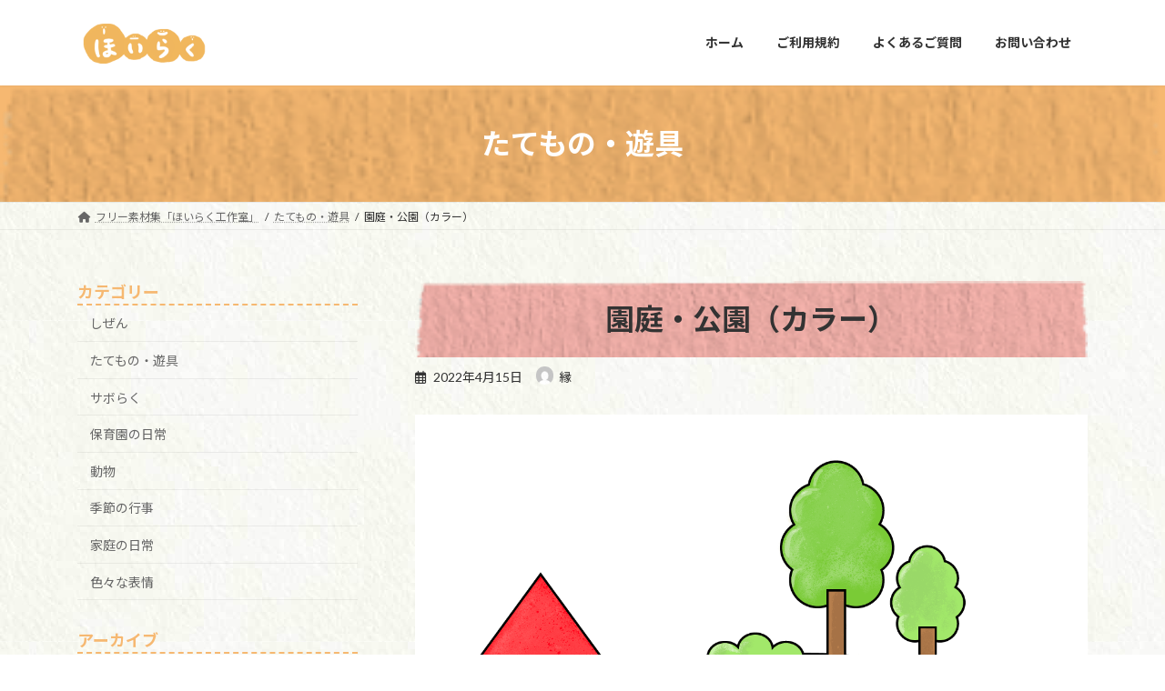

--- FILE ---
content_type: text/html; charset=utf-8
request_url: https://www.google.com/recaptcha/api2/anchor?ar=1&k=6Lc274gpAAAAAIGktQDm9lccATspLepotamaCJgt&co=aHR0cHM6Ly93b3Jrc2hvcC5ob2lyYWt1LmpwOjQ0Mw..&hl=en&v=PoyoqOPhxBO7pBk68S4YbpHZ&size=invisible&anchor-ms=20000&execute-ms=30000&cb=6d0rfzvlr38x
body_size: 48618
content:
<!DOCTYPE HTML><html dir="ltr" lang="en"><head><meta http-equiv="Content-Type" content="text/html; charset=UTF-8">
<meta http-equiv="X-UA-Compatible" content="IE=edge">
<title>reCAPTCHA</title>
<style type="text/css">
/* cyrillic-ext */
@font-face {
  font-family: 'Roboto';
  font-style: normal;
  font-weight: 400;
  font-stretch: 100%;
  src: url(//fonts.gstatic.com/s/roboto/v48/KFO7CnqEu92Fr1ME7kSn66aGLdTylUAMa3GUBHMdazTgWw.woff2) format('woff2');
  unicode-range: U+0460-052F, U+1C80-1C8A, U+20B4, U+2DE0-2DFF, U+A640-A69F, U+FE2E-FE2F;
}
/* cyrillic */
@font-face {
  font-family: 'Roboto';
  font-style: normal;
  font-weight: 400;
  font-stretch: 100%;
  src: url(//fonts.gstatic.com/s/roboto/v48/KFO7CnqEu92Fr1ME7kSn66aGLdTylUAMa3iUBHMdazTgWw.woff2) format('woff2');
  unicode-range: U+0301, U+0400-045F, U+0490-0491, U+04B0-04B1, U+2116;
}
/* greek-ext */
@font-face {
  font-family: 'Roboto';
  font-style: normal;
  font-weight: 400;
  font-stretch: 100%;
  src: url(//fonts.gstatic.com/s/roboto/v48/KFO7CnqEu92Fr1ME7kSn66aGLdTylUAMa3CUBHMdazTgWw.woff2) format('woff2');
  unicode-range: U+1F00-1FFF;
}
/* greek */
@font-face {
  font-family: 'Roboto';
  font-style: normal;
  font-weight: 400;
  font-stretch: 100%;
  src: url(//fonts.gstatic.com/s/roboto/v48/KFO7CnqEu92Fr1ME7kSn66aGLdTylUAMa3-UBHMdazTgWw.woff2) format('woff2');
  unicode-range: U+0370-0377, U+037A-037F, U+0384-038A, U+038C, U+038E-03A1, U+03A3-03FF;
}
/* math */
@font-face {
  font-family: 'Roboto';
  font-style: normal;
  font-weight: 400;
  font-stretch: 100%;
  src: url(//fonts.gstatic.com/s/roboto/v48/KFO7CnqEu92Fr1ME7kSn66aGLdTylUAMawCUBHMdazTgWw.woff2) format('woff2');
  unicode-range: U+0302-0303, U+0305, U+0307-0308, U+0310, U+0312, U+0315, U+031A, U+0326-0327, U+032C, U+032F-0330, U+0332-0333, U+0338, U+033A, U+0346, U+034D, U+0391-03A1, U+03A3-03A9, U+03B1-03C9, U+03D1, U+03D5-03D6, U+03F0-03F1, U+03F4-03F5, U+2016-2017, U+2034-2038, U+203C, U+2040, U+2043, U+2047, U+2050, U+2057, U+205F, U+2070-2071, U+2074-208E, U+2090-209C, U+20D0-20DC, U+20E1, U+20E5-20EF, U+2100-2112, U+2114-2115, U+2117-2121, U+2123-214F, U+2190, U+2192, U+2194-21AE, U+21B0-21E5, U+21F1-21F2, U+21F4-2211, U+2213-2214, U+2216-22FF, U+2308-230B, U+2310, U+2319, U+231C-2321, U+2336-237A, U+237C, U+2395, U+239B-23B7, U+23D0, U+23DC-23E1, U+2474-2475, U+25AF, U+25B3, U+25B7, U+25BD, U+25C1, U+25CA, U+25CC, U+25FB, U+266D-266F, U+27C0-27FF, U+2900-2AFF, U+2B0E-2B11, U+2B30-2B4C, U+2BFE, U+3030, U+FF5B, U+FF5D, U+1D400-1D7FF, U+1EE00-1EEFF;
}
/* symbols */
@font-face {
  font-family: 'Roboto';
  font-style: normal;
  font-weight: 400;
  font-stretch: 100%;
  src: url(//fonts.gstatic.com/s/roboto/v48/KFO7CnqEu92Fr1ME7kSn66aGLdTylUAMaxKUBHMdazTgWw.woff2) format('woff2');
  unicode-range: U+0001-000C, U+000E-001F, U+007F-009F, U+20DD-20E0, U+20E2-20E4, U+2150-218F, U+2190, U+2192, U+2194-2199, U+21AF, U+21E6-21F0, U+21F3, U+2218-2219, U+2299, U+22C4-22C6, U+2300-243F, U+2440-244A, U+2460-24FF, U+25A0-27BF, U+2800-28FF, U+2921-2922, U+2981, U+29BF, U+29EB, U+2B00-2BFF, U+4DC0-4DFF, U+FFF9-FFFB, U+10140-1018E, U+10190-1019C, U+101A0, U+101D0-101FD, U+102E0-102FB, U+10E60-10E7E, U+1D2C0-1D2D3, U+1D2E0-1D37F, U+1F000-1F0FF, U+1F100-1F1AD, U+1F1E6-1F1FF, U+1F30D-1F30F, U+1F315, U+1F31C, U+1F31E, U+1F320-1F32C, U+1F336, U+1F378, U+1F37D, U+1F382, U+1F393-1F39F, U+1F3A7-1F3A8, U+1F3AC-1F3AF, U+1F3C2, U+1F3C4-1F3C6, U+1F3CA-1F3CE, U+1F3D4-1F3E0, U+1F3ED, U+1F3F1-1F3F3, U+1F3F5-1F3F7, U+1F408, U+1F415, U+1F41F, U+1F426, U+1F43F, U+1F441-1F442, U+1F444, U+1F446-1F449, U+1F44C-1F44E, U+1F453, U+1F46A, U+1F47D, U+1F4A3, U+1F4B0, U+1F4B3, U+1F4B9, U+1F4BB, U+1F4BF, U+1F4C8-1F4CB, U+1F4D6, U+1F4DA, U+1F4DF, U+1F4E3-1F4E6, U+1F4EA-1F4ED, U+1F4F7, U+1F4F9-1F4FB, U+1F4FD-1F4FE, U+1F503, U+1F507-1F50B, U+1F50D, U+1F512-1F513, U+1F53E-1F54A, U+1F54F-1F5FA, U+1F610, U+1F650-1F67F, U+1F687, U+1F68D, U+1F691, U+1F694, U+1F698, U+1F6AD, U+1F6B2, U+1F6B9-1F6BA, U+1F6BC, U+1F6C6-1F6CF, U+1F6D3-1F6D7, U+1F6E0-1F6EA, U+1F6F0-1F6F3, U+1F6F7-1F6FC, U+1F700-1F7FF, U+1F800-1F80B, U+1F810-1F847, U+1F850-1F859, U+1F860-1F887, U+1F890-1F8AD, U+1F8B0-1F8BB, U+1F8C0-1F8C1, U+1F900-1F90B, U+1F93B, U+1F946, U+1F984, U+1F996, U+1F9E9, U+1FA00-1FA6F, U+1FA70-1FA7C, U+1FA80-1FA89, U+1FA8F-1FAC6, U+1FACE-1FADC, U+1FADF-1FAE9, U+1FAF0-1FAF8, U+1FB00-1FBFF;
}
/* vietnamese */
@font-face {
  font-family: 'Roboto';
  font-style: normal;
  font-weight: 400;
  font-stretch: 100%;
  src: url(//fonts.gstatic.com/s/roboto/v48/KFO7CnqEu92Fr1ME7kSn66aGLdTylUAMa3OUBHMdazTgWw.woff2) format('woff2');
  unicode-range: U+0102-0103, U+0110-0111, U+0128-0129, U+0168-0169, U+01A0-01A1, U+01AF-01B0, U+0300-0301, U+0303-0304, U+0308-0309, U+0323, U+0329, U+1EA0-1EF9, U+20AB;
}
/* latin-ext */
@font-face {
  font-family: 'Roboto';
  font-style: normal;
  font-weight: 400;
  font-stretch: 100%;
  src: url(//fonts.gstatic.com/s/roboto/v48/KFO7CnqEu92Fr1ME7kSn66aGLdTylUAMa3KUBHMdazTgWw.woff2) format('woff2');
  unicode-range: U+0100-02BA, U+02BD-02C5, U+02C7-02CC, U+02CE-02D7, U+02DD-02FF, U+0304, U+0308, U+0329, U+1D00-1DBF, U+1E00-1E9F, U+1EF2-1EFF, U+2020, U+20A0-20AB, U+20AD-20C0, U+2113, U+2C60-2C7F, U+A720-A7FF;
}
/* latin */
@font-face {
  font-family: 'Roboto';
  font-style: normal;
  font-weight: 400;
  font-stretch: 100%;
  src: url(//fonts.gstatic.com/s/roboto/v48/KFO7CnqEu92Fr1ME7kSn66aGLdTylUAMa3yUBHMdazQ.woff2) format('woff2');
  unicode-range: U+0000-00FF, U+0131, U+0152-0153, U+02BB-02BC, U+02C6, U+02DA, U+02DC, U+0304, U+0308, U+0329, U+2000-206F, U+20AC, U+2122, U+2191, U+2193, U+2212, U+2215, U+FEFF, U+FFFD;
}
/* cyrillic-ext */
@font-face {
  font-family: 'Roboto';
  font-style: normal;
  font-weight: 500;
  font-stretch: 100%;
  src: url(//fonts.gstatic.com/s/roboto/v48/KFO7CnqEu92Fr1ME7kSn66aGLdTylUAMa3GUBHMdazTgWw.woff2) format('woff2');
  unicode-range: U+0460-052F, U+1C80-1C8A, U+20B4, U+2DE0-2DFF, U+A640-A69F, U+FE2E-FE2F;
}
/* cyrillic */
@font-face {
  font-family: 'Roboto';
  font-style: normal;
  font-weight: 500;
  font-stretch: 100%;
  src: url(//fonts.gstatic.com/s/roboto/v48/KFO7CnqEu92Fr1ME7kSn66aGLdTylUAMa3iUBHMdazTgWw.woff2) format('woff2');
  unicode-range: U+0301, U+0400-045F, U+0490-0491, U+04B0-04B1, U+2116;
}
/* greek-ext */
@font-face {
  font-family: 'Roboto';
  font-style: normal;
  font-weight: 500;
  font-stretch: 100%;
  src: url(//fonts.gstatic.com/s/roboto/v48/KFO7CnqEu92Fr1ME7kSn66aGLdTylUAMa3CUBHMdazTgWw.woff2) format('woff2');
  unicode-range: U+1F00-1FFF;
}
/* greek */
@font-face {
  font-family: 'Roboto';
  font-style: normal;
  font-weight: 500;
  font-stretch: 100%;
  src: url(//fonts.gstatic.com/s/roboto/v48/KFO7CnqEu92Fr1ME7kSn66aGLdTylUAMa3-UBHMdazTgWw.woff2) format('woff2');
  unicode-range: U+0370-0377, U+037A-037F, U+0384-038A, U+038C, U+038E-03A1, U+03A3-03FF;
}
/* math */
@font-face {
  font-family: 'Roboto';
  font-style: normal;
  font-weight: 500;
  font-stretch: 100%;
  src: url(//fonts.gstatic.com/s/roboto/v48/KFO7CnqEu92Fr1ME7kSn66aGLdTylUAMawCUBHMdazTgWw.woff2) format('woff2');
  unicode-range: U+0302-0303, U+0305, U+0307-0308, U+0310, U+0312, U+0315, U+031A, U+0326-0327, U+032C, U+032F-0330, U+0332-0333, U+0338, U+033A, U+0346, U+034D, U+0391-03A1, U+03A3-03A9, U+03B1-03C9, U+03D1, U+03D5-03D6, U+03F0-03F1, U+03F4-03F5, U+2016-2017, U+2034-2038, U+203C, U+2040, U+2043, U+2047, U+2050, U+2057, U+205F, U+2070-2071, U+2074-208E, U+2090-209C, U+20D0-20DC, U+20E1, U+20E5-20EF, U+2100-2112, U+2114-2115, U+2117-2121, U+2123-214F, U+2190, U+2192, U+2194-21AE, U+21B0-21E5, U+21F1-21F2, U+21F4-2211, U+2213-2214, U+2216-22FF, U+2308-230B, U+2310, U+2319, U+231C-2321, U+2336-237A, U+237C, U+2395, U+239B-23B7, U+23D0, U+23DC-23E1, U+2474-2475, U+25AF, U+25B3, U+25B7, U+25BD, U+25C1, U+25CA, U+25CC, U+25FB, U+266D-266F, U+27C0-27FF, U+2900-2AFF, U+2B0E-2B11, U+2B30-2B4C, U+2BFE, U+3030, U+FF5B, U+FF5D, U+1D400-1D7FF, U+1EE00-1EEFF;
}
/* symbols */
@font-face {
  font-family: 'Roboto';
  font-style: normal;
  font-weight: 500;
  font-stretch: 100%;
  src: url(//fonts.gstatic.com/s/roboto/v48/KFO7CnqEu92Fr1ME7kSn66aGLdTylUAMaxKUBHMdazTgWw.woff2) format('woff2');
  unicode-range: U+0001-000C, U+000E-001F, U+007F-009F, U+20DD-20E0, U+20E2-20E4, U+2150-218F, U+2190, U+2192, U+2194-2199, U+21AF, U+21E6-21F0, U+21F3, U+2218-2219, U+2299, U+22C4-22C6, U+2300-243F, U+2440-244A, U+2460-24FF, U+25A0-27BF, U+2800-28FF, U+2921-2922, U+2981, U+29BF, U+29EB, U+2B00-2BFF, U+4DC0-4DFF, U+FFF9-FFFB, U+10140-1018E, U+10190-1019C, U+101A0, U+101D0-101FD, U+102E0-102FB, U+10E60-10E7E, U+1D2C0-1D2D3, U+1D2E0-1D37F, U+1F000-1F0FF, U+1F100-1F1AD, U+1F1E6-1F1FF, U+1F30D-1F30F, U+1F315, U+1F31C, U+1F31E, U+1F320-1F32C, U+1F336, U+1F378, U+1F37D, U+1F382, U+1F393-1F39F, U+1F3A7-1F3A8, U+1F3AC-1F3AF, U+1F3C2, U+1F3C4-1F3C6, U+1F3CA-1F3CE, U+1F3D4-1F3E0, U+1F3ED, U+1F3F1-1F3F3, U+1F3F5-1F3F7, U+1F408, U+1F415, U+1F41F, U+1F426, U+1F43F, U+1F441-1F442, U+1F444, U+1F446-1F449, U+1F44C-1F44E, U+1F453, U+1F46A, U+1F47D, U+1F4A3, U+1F4B0, U+1F4B3, U+1F4B9, U+1F4BB, U+1F4BF, U+1F4C8-1F4CB, U+1F4D6, U+1F4DA, U+1F4DF, U+1F4E3-1F4E6, U+1F4EA-1F4ED, U+1F4F7, U+1F4F9-1F4FB, U+1F4FD-1F4FE, U+1F503, U+1F507-1F50B, U+1F50D, U+1F512-1F513, U+1F53E-1F54A, U+1F54F-1F5FA, U+1F610, U+1F650-1F67F, U+1F687, U+1F68D, U+1F691, U+1F694, U+1F698, U+1F6AD, U+1F6B2, U+1F6B9-1F6BA, U+1F6BC, U+1F6C6-1F6CF, U+1F6D3-1F6D7, U+1F6E0-1F6EA, U+1F6F0-1F6F3, U+1F6F7-1F6FC, U+1F700-1F7FF, U+1F800-1F80B, U+1F810-1F847, U+1F850-1F859, U+1F860-1F887, U+1F890-1F8AD, U+1F8B0-1F8BB, U+1F8C0-1F8C1, U+1F900-1F90B, U+1F93B, U+1F946, U+1F984, U+1F996, U+1F9E9, U+1FA00-1FA6F, U+1FA70-1FA7C, U+1FA80-1FA89, U+1FA8F-1FAC6, U+1FACE-1FADC, U+1FADF-1FAE9, U+1FAF0-1FAF8, U+1FB00-1FBFF;
}
/* vietnamese */
@font-face {
  font-family: 'Roboto';
  font-style: normal;
  font-weight: 500;
  font-stretch: 100%;
  src: url(//fonts.gstatic.com/s/roboto/v48/KFO7CnqEu92Fr1ME7kSn66aGLdTylUAMa3OUBHMdazTgWw.woff2) format('woff2');
  unicode-range: U+0102-0103, U+0110-0111, U+0128-0129, U+0168-0169, U+01A0-01A1, U+01AF-01B0, U+0300-0301, U+0303-0304, U+0308-0309, U+0323, U+0329, U+1EA0-1EF9, U+20AB;
}
/* latin-ext */
@font-face {
  font-family: 'Roboto';
  font-style: normal;
  font-weight: 500;
  font-stretch: 100%;
  src: url(//fonts.gstatic.com/s/roboto/v48/KFO7CnqEu92Fr1ME7kSn66aGLdTylUAMa3KUBHMdazTgWw.woff2) format('woff2');
  unicode-range: U+0100-02BA, U+02BD-02C5, U+02C7-02CC, U+02CE-02D7, U+02DD-02FF, U+0304, U+0308, U+0329, U+1D00-1DBF, U+1E00-1E9F, U+1EF2-1EFF, U+2020, U+20A0-20AB, U+20AD-20C0, U+2113, U+2C60-2C7F, U+A720-A7FF;
}
/* latin */
@font-face {
  font-family: 'Roboto';
  font-style: normal;
  font-weight: 500;
  font-stretch: 100%;
  src: url(//fonts.gstatic.com/s/roboto/v48/KFO7CnqEu92Fr1ME7kSn66aGLdTylUAMa3yUBHMdazQ.woff2) format('woff2');
  unicode-range: U+0000-00FF, U+0131, U+0152-0153, U+02BB-02BC, U+02C6, U+02DA, U+02DC, U+0304, U+0308, U+0329, U+2000-206F, U+20AC, U+2122, U+2191, U+2193, U+2212, U+2215, U+FEFF, U+FFFD;
}
/* cyrillic-ext */
@font-face {
  font-family: 'Roboto';
  font-style: normal;
  font-weight: 900;
  font-stretch: 100%;
  src: url(//fonts.gstatic.com/s/roboto/v48/KFO7CnqEu92Fr1ME7kSn66aGLdTylUAMa3GUBHMdazTgWw.woff2) format('woff2');
  unicode-range: U+0460-052F, U+1C80-1C8A, U+20B4, U+2DE0-2DFF, U+A640-A69F, U+FE2E-FE2F;
}
/* cyrillic */
@font-face {
  font-family: 'Roboto';
  font-style: normal;
  font-weight: 900;
  font-stretch: 100%;
  src: url(//fonts.gstatic.com/s/roboto/v48/KFO7CnqEu92Fr1ME7kSn66aGLdTylUAMa3iUBHMdazTgWw.woff2) format('woff2');
  unicode-range: U+0301, U+0400-045F, U+0490-0491, U+04B0-04B1, U+2116;
}
/* greek-ext */
@font-face {
  font-family: 'Roboto';
  font-style: normal;
  font-weight: 900;
  font-stretch: 100%;
  src: url(//fonts.gstatic.com/s/roboto/v48/KFO7CnqEu92Fr1ME7kSn66aGLdTylUAMa3CUBHMdazTgWw.woff2) format('woff2');
  unicode-range: U+1F00-1FFF;
}
/* greek */
@font-face {
  font-family: 'Roboto';
  font-style: normal;
  font-weight: 900;
  font-stretch: 100%;
  src: url(//fonts.gstatic.com/s/roboto/v48/KFO7CnqEu92Fr1ME7kSn66aGLdTylUAMa3-UBHMdazTgWw.woff2) format('woff2');
  unicode-range: U+0370-0377, U+037A-037F, U+0384-038A, U+038C, U+038E-03A1, U+03A3-03FF;
}
/* math */
@font-face {
  font-family: 'Roboto';
  font-style: normal;
  font-weight: 900;
  font-stretch: 100%;
  src: url(//fonts.gstatic.com/s/roboto/v48/KFO7CnqEu92Fr1ME7kSn66aGLdTylUAMawCUBHMdazTgWw.woff2) format('woff2');
  unicode-range: U+0302-0303, U+0305, U+0307-0308, U+0310, U+0312, U+0315, U+031A, U+0326-0327, U+032C, U+032F-0330, U+0332-0333, U+0338, U+033A, U+0346, U+034D, U+0391-03A1, U+03A3-03A9, U+03B1-03C9, U+03D1, U+03D5-03D6, U+03F0-03F1, U+03F4-03F5, U+2016-2017, U+2034-2038, U+203C, U+2040, U+2043, U+2047, U+2050, U+2057, U+205F, U+2070-2071, U+2074-208E, U+2090-209C, U+20D0-20DC, U+20E1, U+20E5-20EF, U+2100-2112, U+2114-2115, U+2117-2121, U+2123-214F, U+2190, U+2192, U+2194-21AE, U+21B0-21E5, U+21F1-21F2, U+21F4-2211, U+2213-2214, U+2216-22FF, U+2308-230B, U+2310, U+2319, U+231C-2321, U+2336-237A, U+237C, U+2395, U+239B-23B7, U+23D0, U+23DC-23E1, U+2474-2475, U+25AF, U+25B3, U+25B7, U+25BD, U+25C1, U+25CA, U+25CC, U+25FB, U+266D-266F, U+27C0-27FF, U+2900-2AFF, U+2B0E-2B11, U+2B30-2B4C, U+2BFE, U+3030, U+FF5B, U+FF5D, U+1D400-1D7FF, U+1EE00-1EEFF;
}
/* symbols */
@font-face {
  font-family: 'Roboto';
  font-style: normal;
  font-weight: 900;
  font-stretch: 100%;
  src: url(//fonts.gstatic.com/s/roboto/v48/KFO7CnqEu92Fr1ME7kSn66aGLdTylUAMaxKUBHMdazTgWw.woff2) format('woff2');
  unicode-range: U+0001-000C, U+000E-001F, U+007F-009F, U+20DD-20E0, U+20E2-20E4, U+2150-218F, U+2190, U+2192, U+2194-2199, U+21AF, U+21E6-21F0, U+21F3, U+2218-2219, U+2299, U+22C4-22C6, U+2300-243F, U+2440-244A, U+2460-24FF, U+25A0-27BF, U+2800-28FF, U+2921-2922, U+2981, U+29BF, U+29EB, U+2B00-2BFF, U+4DC0-4DFF, U+FFF9-FFFB, U+10140-1018E, U+10190-1019C, U+101A0, U+101D0-101FD, U+102E0-102FB, U+10E60-10E7E, U+1D2C0-1D2D3, U+1D2E0-1D37F, U+1F000-1F0FF, U+1F100-1F1AD, U+1F1E6-1F1FF, U+1F30D-1F30F, U+1F315, U+1F31C, U+1F31E, U+1F320-1F32C, U+1F336, U+1F378, U+1F37D, U+1F382, U+1F393-1F39F, U+1F3A7-1F3A8, U+1F3AC-1F3AF, U+1F3C2, U+1F3C4-1F3C6, U+1F3CA-1F3CE, U+1F3D4-1F3E0, U+1F3ED, U+1F3F1-1F3F3, U+1F3F5-1F3F7, U+1F408, U+1F415, U+1F41F, U+1F426, U+1F43F, U+1F441-1F442, U+1F444, U+1F446-1F449, U+1F44C-1F44E, U+1F453, U+1F46A, U+1F47D, U+1F4A3, U+1F4B0, U+1F4B3, U+1F4B9, U+1F4BB, U+1F4BF, U+1F4C8-1F4CB, U+1F4D6, U+1F4DA, U+1F4DF, U+1F4E3-1F4E6, U+1F4EA-1F4ED, U+1F4F7, U+1F4F9-1F4FB, U+1F4FD-1F4FE, U+1F503, U+1F507-1F50B, U+1F50D, U+1F512-1F513, U+1F53E-1F54A, U+1F54F-1F5FA, U+1F610, U+1F650-1F67F, U+1F687, U+1F68D, U+1F691, U+1F694, U+1F698, U+1F6AD, U+1F6B2, U+1F6B9-1F6BA, U+1F6BC, U+1F6C6-1F6CF, U+1F6D3-1F6D7, U+1F6E0-1F6EA, U+1F6F0-1F6F3, U+1F6F7-1F6FC, U+1F700-1F7FF, U+1F800-1F80B, U+1F810-1F847, U+1F850-1F859, U+1F860-1F887, U+1F890-1F8AD, U+1F8B0-1F8BB, U+1F8C0-1F8C1, U+1F900-1F90B, U+1F93B, U+1F946, U+1F984, U+1F996, U+1F9E9, U+1FA00-1FA6F, U+1FA70-1FA7C, U+1FA80-1FA89, U+1FA8F-1FAC6, U+1FACE-1FADC, U+1FADF-1FAE9, U+1FAF0-1FAF8, U+1FB00-1FBFF;
}
/* vietnamese */
@font-face {
  font-family: 'Roboto';
  font-style: normal;
  font-weight: 900;
  font-stretch: 100%;
  src: url(//fonts.gstatic.com/s/roboto/v48/KFO7CnqEu92Fr1ME7kSn66aGLdTylUAMa3OUBHMdazTgWw.woff2) format('woff2');
  unicode-range: U+0102-0103, U+0110-0111, U+0128-0129, U+0168-0169, U+01A0-01A1, U+01AF-01B0, U+0300-0301, U+0303-0304, U+0308-0309, U+0323, U+0329, U+1EA0-1EF9, U+20AB;
}
/* latin-ext */
@font-face {
  font-family: 'Roboto';
  font-style: normal;
  font-weight: 900;
  font-stretch: 100%;
  src: url(//fonts.gstatic.com/s/roboto/v48/KFO7CnqEu92Fr1ME7kSn66aGLdTylUAMa3KUBHMdazTgWw.woff2) format('woff2');
  unicode-range: U+0100-02BA, U+02BD-02C5, U+02C7-02CC, U+02CE-02D7, U+02DD-02FF, U+0304, U+0308, U+0329, U+1D00-1DBF, U+1E00-1E9F, U+1EF2-1EFF, U+2020, U+20A0-20AB, U+20AD-20C0, U+2113, U+2C60-2C7F, U+A720-A7FF;
}
/* latin */
@font-face {
  font-family: 'Roboto';
  font-style: normal;
  font-weight: 900;
  font-stretch: 100%;
  src: url(//fonts.gstatic.com/s/roboto/v48/KFO7CnqEu92Fr1ME7kSn66aGLdTylUAMa3yUBHMdazQ.woff2) format('woff2');
  unicode-range: U+0000-00FF, U+0131, U+0152-0153, U+02BB-02BC, U+02C6, U+02DA, U+02DC, U+0304, U+0308, U+0329, U+2000-206F, U+20AC, U+2122, U+2191, U+2193, U+2212, U+2215, U+FEFF, U+FFFD;
}

</style>
<link rel="stylesheet" type="text/css" href="https://www.gstatic.com/recaptcha/releases/PoyoqOPhxBO7pBk68S4YbpHZ/styles__ltr.css">
<script nonce="_hnN1JCZLb6lB75kLnj8bw" type="text/javascript">window['__recaptcha_api'] = 'https://www.google.com/recaptcha/api2/';</script>
<script type="text/javascript" src="https://www.gstatic.com/recaptcha/releases/PoyoqOPhxBO7pBk68S4YbpHZ/recaptcha__en.js" nonce="_hnN1JCZLb6lB75kLnj8bw">
      
    </script></head>
<body><div id="rc-anchor-alert" class="rc-anchor-alert"></div>
<input type="hidden" id="recaptcha-token" value="[base64]">
<script type="text/javascript" nonce="_hnN1JCZLb6lB75kLnj8bw">
      recaptcha.anchor.Main.init("[\x22ainput\x22,[\x22bgdata\x22,\x22\x22,\[base64]/[base64]/[base64]/ZyhXLGgpOnEoW04sMjEsbF0sVywwKSxoKSxmYWxzZSxmYWxzZSl9Y2F0Y2goayl7RygzNTgsVyk/[base64]/[base64]/[base64]/[base64]/[base64]/[base64]/[base64]/bmV3IEJbT10oRFswXSk6dz09Mj9uZXcgQltPXShEWzBdLERbMV0pOnc9PTM/bmV3IEJbT10oRFswXSxEWzFdLERbMl0pOnc9PTQ/[base64]/[base64]/[base64]/[base64]/[base64]\\u003d\x22,\[base64]\x22,\x22M3RqD8KUw4XDv8KWwoYfw77DocOmQMO8w7tewrgGfx7Dm8K1w5g0ezNjwrhMKRbCkxrCugnCuS1Kw7QxUMKxwq3DsQRWwq9WJ2DDoQfCicK/E3ZHw6ADd8Kvwp06YcKlw5AcI0PCoUTDgjRjwrnDksKMw7csw71zNwvDlMOdw4HDvTccwpTCngbDtcOwLkd2w4N7HcOew7F9MMO2d8KlYsKLwqnCt8KfwokQMMKzw6U7BxPCrzwDNV/DoQlvX8KfEMOgKDE7w55jwpXDoMOuRcOpw5zDm8OaRsOhfcOIRsK1wpLDhnDDrCYDWh8Cwr/Cl8K/[base64]/DnlV4ccKzw5nDs8O1BcK4w6xfG0E2HcO/wp/CkT7DpD7CqcO4eUN3wp4NwpZNTcKsej/CssOOw77CvBHCp0pfw4nDjknDgDTCgRVpwqHDr8Oowq8Ww6kFasKIKGrCvcKqAMOhwrHDgwkQwqHDmsKBATg2RMOhGEwNQMOndXXDl8K0w4vDrGt+DwoOw7fCgMOZw4RkwrPDnlrCiCh/w7zCgyNQwrgudiUlY2/Ck8K/w6vCv8Kuw7I5HDHCpx5qwolhK8KLc8K1wqvCkBQFUDrCi27DjV0Jw6kCw5nDqCtfcntROcKww4pMw6tSwrIYw4fDhyDCrTbCvMKKwq/DjBI/ZsKZwqvDjxkBfMO7w47DncKHw6vDol7CkVNUacOfFcKnA8Kxw4fDn8K7Dxl4woHCjMO/[base64]/CgwBfYMOPwrsMFSbCpMKhIsKIcsOpeRNOCn/Cu8OEZwo3PcOabcO2w6hbH1nDmF09BAZCwocMw4BjcsK3U8Ojw5rDiXjCpXR5ekTCuALDnsKTK8KISyAww7EhURHCvUl4wp90w5vDh8KeDWDCi1XDr8KPQMK5bcOrwrM5UsKNBsKEeWHDjwV9C8Oowr/CnRwmw5LDmMOUZ8KAXsKiNFlmw7phw4hiw48gDg5adF/CmRPDlsOcOhstw6TCr8OCwoXCsit+wpEawojDqDzDvxxKwobCvsKTOMONEsKTw7ZSAsKMwpU9wpPCiMKVbwNFYcOVBsKEw6HDt2Imw5c7wp/CsGzDhAtLasKow5UHwq0HLXrDvMOLfkrDikoMQMOYT3rDjFjCnlPDoiZ/EMKpLsKOw5vDgcKDw4TDpMO+VcOYw5nCpHXDp1HDlwdQwpRcw6N9wr93O8OQw6fDqsOtWMKewqnCrjHDi8O4cMO2w43Dv8O3w6bDmcOHw4J6w40yw49BGQ/[base64]/CgV5Bw4AkX8KsJcKIbzcIwp3CgxvDnsO9CkbDqnBdwqjCocKmwrRWfcOBZFnCjMKXem/CqG95WsOiIMKrwozDmMODc8KDPsKVIEBzwqDCtsKiwoHDucKsCgrDhsOQw7hcKcKxw7jDgMKRw7Z9PDDCpsKVJB85eivDksOtw4HCoMKKbHAqTsOzE8Ojwo0hwqg7RlPDhsOBwpkkwrLCu2nDkGPDm8KyYMKbSSYSLMO0wqt9wp/Dvj7DucO6VsOldS/[base64]/DMOZwp1hSB0kw6LCnsOiCgjCscOaw7HDr0fDjsKCKkchwq14w480fMOqwod/cnPCqDRew5sta8O7InTCk3nCiCjCk35qXMKoEMKvU8OrOMO4csOEw6sjB2wyFRvCocO8SBbDpsKCw7vDnBPCj8OOw7xibC/Dh0LCm21SwqEkQsKKY8OowpFGX1A9XcOOwp06DMOtRhnDpXrCuCEFUm02bMOnw7tYacOuwqJVwrg2w73ChmtnwosLWxzDvMO0c8OTGgLDlDlwLG/DnkbCgMONccOZCDkNaW/DkMONwrbDhQfCtBM3wqXCnSDCpMKdw7HDrcOhF8OHw6PDhcKqUz87P8Kyw77DmE1pw77DoULDo8OjNWLDqBdjSngqw6vCskzCqMKXwoPDjDE1wrIPw61bwpEQY0fDginDgMKBw4/[base64]/w6TCsk3CjMKIDcOsOHRnNMKxH8KEw6XDslLCiMKPZcKkbmHDgcK3wpjCs8KsJiXDkcK5I8KIw6BywrDDr8KewoLDusOCERHCpGrDjsKzw7ICw5vCuMKjbm8NLHQVwrHCo2pRMSXCiEJvwprDrMK/w5cvCMOWw5hDwqpbwoY7Uy/DisKPwrt1T8KnwqYAacOFwrRAwoTCqi87IMKcw7jDkMOjwoBYwrHDgT3DkGIlLDQ7Gm3DhMKiw55mXUU6w4nDkcKYw7TCu2XCgcOle20gwpbDnkoHIcKYwr/DkcOubMOUJ8OBwqPDn1JSJ3PClhDDg8OJw6XCigTCjcKSED/CgcOdw4k4dCrClWHDg17DsXPCv3Ixw4XCijl+RApGeMK5ZkcGf3jDjcOQf2hVW8KeF8OFwrksw4hJSsKrV2kSwovCu8KuPE/DhMOJNMKawrVCwp0Xfj8FwpfCtxbDpBxqw6sCwrUWAMOKwrNFQwLCmMKvQlFow5PDtcKjw7nDi8O3wrbDngTDmg7CkE3DpGbDqsK/[base64]/DgmEywrDDoT52w7nDpDgYK8OdIlEiEMKVR8KSJjzDqsKxMsOgwozDisKwEDxvwrB6QxN+w7how7jCr8O2w4XCiAjDq8K1w6d0EsOYa2vDmcONNFt4wqTCkX7CgcKxB8KtWUB+HxLDvsOhw67DomzDqXvDrcKfwoUCccKxwo/CuiPDji8ow5J+P8K5w53CpsKMw7fCkMO6RCLDtcOFXxDCuRVwLcKgw611NUNfOxU6w4R5w6MeaiEAwr7DosOZZ3HCtC1ASMOOSFfDrsK1Y8O6wocjO1bDtsKeJG/Ct8KhQWdVZcOaNsKvBcOyw7/CocOUw4lfYcOJJ8OkwpYZE2PDmsKDWXDCnhBqw6Ecw4BKS3rCrGVSwrAOLj/CmzzCpcOlwo0Cw6pXXsK/IsK7esOBT8Ozw6jDhcOvwobCv08/[base64]/DkcOlwqTCt8OkM1Qgc1BEFMKtwqhKw6x3wpfDsMONw5DDtmRew6dAwrvDpMOEw7fCjsK/YD0SwpQyNzowwr3Dnx9jwoFwwqzDkcKVwpxmOmsceMO6w6NVw4gMbxkRY8KLw7gTPHUidEvCsELCnVsnw7bCiG7DncODH1xrZMKJwoXDmgDCtRsiKBvDjsKywpQXwqFcKMK5w5rDpcKUwq3DuMOfwo/CmMKgLsOzwr7CtwfDu8KtwpMHZMKoD19aw77Ck8Ovw7/CsgHDpkFcw6HDgn0ww5RowrnClcOMDy/Cp8KYw4VQwqfDmHNDe0nCpCnDiMOww77DvsK9S8K8w4BWMsO6w4DCt8OhSi3DgA/Ci0BUw4jDky3CsMK7Hi9leljCpcOTG8K3XivCoAnCpsOow4Auw7rCjVDDsHRJwrLDk1nCpSXDi8O7UcKXwq3Dn2gSAEXDsnQDKcOWYsOse3ktJUnDt0xZTH3CiCUOw6ZrwoHCh8O3aMO/[base64]/EmwcScOVTcKpwpHDm8O/woQVwqrDowjDpsOJwqMAw5NWw4ZYR0nCsXdxw57CmnHCmMKRa8Orw5gywpXDusOAf8KhTsO9w51AdBbCtxBDecKtesO2Q8KUwohSd13CgcOMEMKWw7/CpsKGwpx2KlJ9w4PDkMOcAMOzw5FyVFjDuF/DnsOfTMKtAGE0wrrDrMKSw5tjXMO9woUfP8OVw4MQesKiw6QaX8OESGkqwrNEwpjCrMKEwonDh8KEDMOqwq/Cu31jw4fConLCoMK0e8K+LMOBwooiCMKiJsKNw7I0EcKww77DscKUdEo/w4VxD8OQwq9xw5NiwrTDmzvDgi3Ct8OJw6LCjMK3wrrDnDnCh8KWw6jCt8OyaMOiansMIkRNH3DDsXcZw4/CinrChMOpdAw1c8KBclXDohXCtTrDq8OFGsKsXT/DpsKRSz3CsMOdC8O3RWDCtELDqFjCszFAfsOkwq1Aw6DDhcK/w53CggjDtmZvTyB9FkZifcKVIR9kw5zDnsKvKD8zCMOYBjxawoXCsMObwrdFw5DDpHDDlCnCgsKFNjvDjlgJFXF1BXM3wpsgw4jCsnDCicOBwq3Cunctwr/ChmMmw7fCnBogOF/Cj2PDvMO+w6QKw4PCvMOBw5nDusOFw7EnHHcbK8OSZ34+wo7Cl8KMJMOaeMOvGsK7w4jCmCoiAcOzcMO3w7ZHw4TDginDlAzDuMO+w5rCpXF4HcKrFQBefRrCr8O5w6QIw7HCtsKhOFvCgVAcfcOww5lawqAXwoV/woHDmcKwa1/Cv8O6w6nDrQnCsMO6YsOSwpIzw5rDtkXDrcKTKcKYRwhMLsKFw43DuktSZ8KWa8OQwqtUF8O1OR5ubcOAAsKHw57Drz5DMRsJw7nDn8KNZF3CtcKSw4zDtRTCpmHDjgvCrwo6wpjChsKXw5fDsXYLC25Zw4x2Z8K+wpkMwqrCpi/DgBXDqE9GUAbCjsKsw47DjMKxVTPDgW/[base64]/w5E6F8KnwqFoE1zCnR3DjMOLwqJSwrIwCcKILmzDqjgtV8KgYUBDw5jCocKTcsKQX1Niw5lKVFnCh8OFQwLDuT4RwpDCiMKnwrcGw43DucKKd8Oqbl/Dr0bCk8OVw77CnmQBwrLDoMOOwpLDv2wrwrRyw5coRMKyFcO/woLDsEVgw7gVwo/DjwcqwpzDk8KkUwzCvMKLOsOJLkUcMWbDjQlawoXCosOpC8KIw73Ck8OzCRkjw7BCwr8Of8O7IcKmIh8sHsOyVVIbw5k2LMOqw7TCkFBIc8KPf8OsBcKaw6otw5w2wpDDpcO8w5vCpyAnb0PCisKcw4IGw7USGA/Clj/[base64]/CnsOvcj8Kw7tyBzfCh39bwppVJsKCwqJ9FsK/[base64]/wpnCq3MuSsKPYcKQeiPCl8OUCMOzC8KNwqoGw7jCs1rCisKvV8KjR8O1wox5C8OMw4F1wqDDrcO8fWMKecKDw4dDW8O+cG7CvMKgwq1TesKEw4HCoDHDtVs4wrd3woxlTsObQcKCf1bDnUZALcKAwqHDkMKAw7XDrcKiw5zDjQXCn2XCpsKWwpfCn8Knw5/DgCbDo8K3PsKtSErDvMOawq3DmsOHw5DCncOywq0IYcKwwrxgQS4EwrFrwoQnFsKowqnDpEPDjcKVw77Cn8OYOX1QwpEzwpfCrcKhwo0LDcO6MwHDocOBwpDCgcOtwqzDkAjDswbCuMOew6/CrsOtwoAfw69iB8OXwr8pwqBUAcO3w6UWUsK2w4VFdsKww7Ruw6pAwovCkQjDng/CuGfCmcO+LMKGw6V7wrDDlcOUOsOBIhgvE8K7dRFqbcOIE8K8a8OKHMOywpzDjW/DtMKEw7TCgC7DvCkBKQ3CrhNJw7xuw61kw57DiyfCtiPDlMK9OcOSwoZ2wqXDiMKXw5XDrU5nNcOsD8O+w5LDpcO0LzE1FwTCrSguwpTDu2ZZwqDCpE/[base64]/w6fDpQMoFQItwpnCjMK9w6bDpcKVw73CocOmOy5/[base64]/[base64]/wr0ww7BcwpLDvcKJw7x5N8K5eMKAwq3DrzzCrDDDnVVUZR9/RDbCnMKCPsOCKn9EcBbClzVdV349w50VIHLCsy84GCrCkDddw4Z4w51wG8OIcsOKwqjDo8O3G8KCw605NysdYcKKwoTDsMOrwr1mw4k5wo/[base64]/Ck8O2w6zCusKIdWUfw7IAVnXDrMKYwrXCusKpw6bCocOtwoXCuSPDmGBpwrfDocOmNxBdfgzDlSJ9wrLCqMKQwpnDmk/CpMKRw6hxwpPCgMKlw69XYMOfwofCuBzDqTfDi2pMTRPCpUMGbiUAwoc2UcK1B3wBbinCi8Ojw6d/[base64]/[base64]/Dn8OxwrDDssKrDyHDjRwCwqlxGsKAwrnDhARrw40tRMOETX05HU47wpHDgh5wBsKSdMOALjViDkZ1OMKbw6bCisKdLMK7AXA2I2PDpgouXgvCt8KTwrPCr2rDjF/DjcKJwqPChRbCmATDpMOdSMKyJsKFw5vCsMOgHsONVMKaw6TCtRXCrX/CgmEaw4LCvsOUDy8GwonCijouw6kGw6o0wpRhD383wpUhw6tSeX5lTE/DvUrDhMO1dzw1wpQEXVfCv002UMKhP8K1w6/CohDDo8OvwrTCssKgTMOcSRPCpAVZw6/DqnPDscO6w7s3woTCocK1PyTDtzIWwqjDrT05R07DtMOowrFfw5vDsF4dEsKjw541w6jCksKKw7bCq040w5DCscKQwppvw756OMO8w6/ChcKPEMO2FsKdwo7CosKcw7N1w5bCscK5w4sjZ8KVOsO0J8OJwqnCpFzCpcKMMgDCiwzCvFoUwqrCqsKGNcOmwrNkwo4VBngZwrg9JcK2w5RDBXZ0wrp1wpTCkF/DlcKMSWQmwofDtC1GBMKzwqfDqMO7w6fCvGbDq8OCWypowp/Dq0JFI8OqwqhIwqbCvcOSw4c/w6tNwoHDskwJYmjCssOSJVVow6PCpsKYGTZGwq7CmmrChi4AEiDDrHl4HknDv3fCqWQNWEjDjcOkw4zCkUnCoEUEWMOww5EFVsO4wpEXwoDCmMOgGydlwozClV/CnzjDgkXCuyUQEsOxGMOIw6gUw5rDhU1+wrLCrsOTw5DCtBXDvVFCGUnCgMOawqEuBW92HcK/w4rDrBbDsBJ+JjfDusOYwoHCqMOJG8OBwrfCoCg0woAfU1UWDl/[base64]/[base64]/[base64]/Cs8KnKT06w7Ayw7IScMKbwqDCtnfDkcKdYcKgwqTDtTtkDETDhcOKwpPCj1fDuVFiw5lnM0vCgMOhwo5hHMO4HMOkXXcUwpDDk1Yfwr9FWk3CjsOaPjUXwpAMw7fDpMOqw4QVw63CjsKbEMO/w54EdFtXTBkJdcOBLcK0wqZFwqtZw5JkVcKsQAI1Vx4mw77CqT3DusOhIDcqbD0Lw7HCqG9rR2YSJ27DjAvCqhMoJ3wAw7jCmEvCq2Mac3ghfmUBGsKYw643QC3CsMKXwqExwrMPdcOaC8KDPBJVKMO8woVAwr1/[base64]/[base64]/DvCkiwpvDosKVwr8bHMOTwoVAKH7DqEA4Y8KMw7ELw6fCt8O7wr/CucK2JzLCmMOjwqLCqkrDtcKAIsKJw6jCp8KDwrvChwsDasO6QC9tw6BEw61UwpAmwqlGwq7DgR1TF8OIw7F5w6JxdmIRwpfDji3Dj8KZwobCtwLDn8OSw4/DkcOeEGp3FRdMHEFcK8OVw7vCh8K7w6JZcUIKFMOTwpN7UQ7DuwxOP2TDqntCKlAFwq/DmsKBSx5Nw65Uw7t8wp3DkELCs8O4FHrDp8K2w7hnwqoiwro/wr3Crw1LYsKCacKcwpx+w74TPsO2eQIRJXvCtC7Dh8OWwr7Do1hbw5XDqyfDk8KHVGbCicO7GsOAw5MFI0rCiWQTYnTDr8KRS8OZwoA7wrN0NjVYw5/Cu8OZLsKYwptUwqfCgcKWa8KxeQwuwowiVsKvwoTCsQrCisOMcMOTS3rCoCQtCMKOw4AIwqLDm8KZIBBldktdwpklwqwGL8OuwpwnwojCl1lVwpzDjUl8wq7DnQcBTcK5w6PDrMKsw6LDvCdTGnnClMOGVi9qcsKgExnClHvDoMOhdHvDsRgeKX/CozvCj8KGwq3DnMOcN0TCuw4swqTDlw8ZwqrCmMKFwqJ0wqPDpx9nWBPDtcOVw6p7TcOSwq3Dm2XCvsO3dC3ChWVEwqLCqsKFwoUmwqUbNcK/[base64]/DrUvCgAZqw4/Ci8Oswp5FAMK6bV3DmMO1E8KYU3PCrGDDucK9aQxVBADDr8ORZV/[base64]/dVB6RT3Doj7Do17DvcOBWQQnS8Kawo/[base64]/[base64]/wqHCkWbCshRKwq5Bwp7CllTCu8KNFMKhwqTCrncTwp/DvmxsQcK+dUwew5JKw7wuw6Jdwq1PUMOuOsO/CcOUJ8OCPcOYwq/[base64]/DjMOfw4oHw4jDqTHDmsOPGsODC8KHf8KTXEl+w4hMCcOlLWjDmcKfZBTCiE7DvTcZZcOWw5k2wr1uw5xPw49Gw5RJwodzc1kqwoxEw7ZEf1LDusKiIsKRM8KkYsKTdsOzSErDm3MWw7xMcQnCpMO/DkYRSMKOdi3DrMO+dsOPwr/DgsKFG1HDpcO6XRPCi8KKwrPCssOGwpVsNsKjwqYrYl/CiTPCilTCqsOTSsOsIcOCdGdZwrrDpSB/wojDrABoXMKXwpMVWUgywp7Cj8O9A8KudExOVCjDucOtwow8w6XDilnDkAXCplTCpHtWwrzCs8OuwqwzecOOw5HCrMKyw5wYXMKdworCp8KYbsOCZsObw7hLMD1ew5PDpV7DicOiccO0w6wvwoh/MMO2asOAwoIxw6BzTxPDiCZvw4fCvgcJw4MqFw3Cp8Krw63ClF3CjDpLbMOKDjjDoMOqw4LCrsOewqHCi0VaH8OwwoJtXjLCjsKKwrY8LhoNw5/CicOEOsKRw5oeRBjCr8KwwoECw7dRZMKZw4LDr8OywpTDh8OHXFfDl3gDFHbDo2VJUXA/dsOSw6cLe8KoVcKrEsOIw48KE8OGwqsoHcOHLMKFXgUqwpLDtcOoM8O3bmIGWMK1OsOQwobCg2QPTAQxw4RWwobDksKaw6soUcOCCsOjw4QPw7LCqMOKwrFeYsO3VMOhDS/CqsKVw5xHw6tTCjshYMOnw70ywocmw4QFM8KBw4oKwqNnbMOSG8OJwrw8wqLCoyjDkcK7w4/Ct8KxChsXT8OfUS/CvcKUwqhDwqnCqsOWS8KLwpjCtsKQwpcNFMOSw5MiZmDDkQ06IcKfw4nDgsKww40PdlfDmQ/DjcOpXlbDgBB0ZcKFOEXDoMOWVMKYMcOuwrcEFcKvw4DCqsO+wpLDqmxjdQrDoyc9w6w8w7gfHcOmwp/CkMO1w7wcw6jDogcMw4TCm8Kjwr7Dn0YwwqBBwrNSHcKcw6nCsXrCiEDCnsOeX8KUwp/Cs8KhCsOmwp3DkMKnwod4w6BnbGDDicKZHgZ4wqPCkcOpwqPCt8Kqw4MIw7LDmcOiwo9Uw4DDssOTw6TCu8OtWz89ZRPDn8KiPcKaVRTDiDhoE2PCgit0w7PCqTDDi8Oiw4Iiwqo9VV8hU8KIw5RrI0NNwoLCihsJw7XDu8O1WjhpwqQfw5/[base64]/Ctk/ChDDDjsO0PcK0ZsKrworDiWJfYW8QworCmMKDAsOdwrYyKMO+ZwPCm8K/w5zDl0DCu8KpwpHCusOiCsO+WBF9RMKNMQ0OwrFSw7HDoTxIwotEw4MTR2HDncKVw7okP8KFwo/CmA9cd8K9w4zDq3rChQEEw7kmwpA+IsKHAmIewo3DhcO8EHB+w6YGw7LDgHFAw6fChCJCaQXCnhglTMOnw7LDm0d6KMOYK08iNsK9MQcpw6XCjsK6FSDDhsOaw5HDvw8OwojCvMOAw7Qzw5zDt8Oaf8O/[base64]/DvsOxw5fCinXCiMOqw6jCuAvCnQTCpH3Dv8OcZWTDqzDDgMOWwr/CtcK7LsKra8K8FsOfQsOrw6jCucKLwoPDkEd+JTICEXZcfsOYDsONw7jCsMKow5tCw7DCrmwHZsKWEDNhHcOpaFlwwqU7woMxEsKpJ8OXDsK3KcO1XcK/wowBRl/CrsOLwrU/[base64]/w7Y8wrTDk8KcwpkUeFgwNcOlRsKLw7tuw4dZwokoWsKtwp1mw556wqMHw4/DjcODeMOhcytOw7zCrMKqN8O0PFTCh8Kzw6fDisKcwr8xVMK1wr/CjATDmsKZw7/Dn8OoQcOuwoXCkMOGBsKnwpfCp8OmNsOmw6pzH8KIwrXCjcKuXcOmDsKxJCPDrGc+wotswqnCh8KoHcKBw4fCqU5lwpTClMKowp5veCjCosO+LcK0wqTCjHXCrj8RwoA0w6Yqw417AzHDlHwQwqbCnMOSZsOHKH/ClcO0wqU0wq3DjClAwrp7PBXCm1bCniV7wpIcwrMgw4VXdmXCtsKew7YaYEJ4dX4AYVBBasOVWyQhw550w5PCmsOswpRONUF4w7kzDCF/wpXDisOkBUHCkAZECsKsQlF4ZcOdw6nDhsO5wq0ICsKbKmo+HcKdY8OMwpsEfMKuZR/[base64]/CknDDgsK0U3fDoxxEPlrCvMK0wrjDocKVw7zCrcOZwqDCg0QDYH9tw5DCrD9WZUxFJF0/[base64]/DpmnDhMKyEC7CgnPCtsKGwrBcGzU0wpJ9wppow4rCvsONw4jDocOKZcKMFCZGw4xTwpBtwrIrwqnDn8OrezzCjMKtUWzCqRDDkwDDg8O1wrrCpsOcQcKzWMOQwp82NMKVAMKew5JweXbDtkHDmMO8w4/[base64]/[base64]/wqrCpDYFw7oXwqQ/w4MxUgXCtsKFwosbwpNeSGsiw7AmN8OpwrHClwEFP8KSWMOMPsKgwrDCisOVB8KWccKIw5DDvn7DqlfCvGLDr8Kiwp/DtMKeGkfCrVZobcKawo7Dn2kGIiEqOGFgfsOSwrJ/FkQbWUZPw6UQw7dQwpB3AsO0w4E+D8ORwok+wpPDm8OfGlwnBjHCpA9Gw7/CjcKoMl0Cwr9TF8OMw5XDvFjDszssw4IMEMOxRsKsOyDDhRzDlMK0wqjCkcKzRDMYBm5uw4Q1w6EFw5fCvcOCAk/CvsKOwq92KBh8w75bwpvDhsO/w74REsOrwoTDgx/DnS9ODsOBwqZYLMKmR0/DhsK7wo5ywp7Co8KZZzDCjMOVwr4uw4E0w5rCtHUva8K3CC1zAh7Dg8KRAAYIwqbDoMK8Z8O2w6nCpDgrIMOsPMKnw5vCnS0/[base64]/DkQYIwoI2G8OPYsOFw77Do8OYFsKYwr52BMOYNsOrTmp2wqfCvgPDoAXCqizCinzCrgBVfmQzcU1xwqzDlMOewq8hdcK/bsOWw53Dn3PCj8KwwqMwPMK1VXlGw6o4w60HM8KpBC4Dw6M3McKKScOlDF3Cg2pbDMOsKFXDmzlYIcObZMOxwrBfMMOhdcOGasKawp8rCFMyemfDtxfDihrDrGZ7LgDDr8K0wrjCoMOBGBPDpxzDiMO4wq/[base64]/DocOnTsKTUsKEwpLCkhbDhm/Cp2Z2D3TCusO5wp/[base64]/UcKLwqbDtyxpXH8OwqrCrcKVbsOUwoLDu2TDl0jDtMORwoIcGBh9w7IAOsO/KcOQw7rDrUEoUcKhwp5HQ8ONwoPDmRPDhV3ChFAEXMOBw7sawpJ+wpJbLWrCtMO2CyUjGMKMDFErwqRQJUrCi8KwwpMcc8O1wrISwqnDvsKsw6gZw7zCkT7Cp8OpwpsCw43DiMK4wohewrMLBcKRGcK7LDpJwp/[base64]/IMO/dMO+c8Ogw6/CtcKRfMK1woTDoMOSIsONw7DDnsKZARrDlG/DhVjDlTxUXSc6w5nDgAPCusKYw6DClMOmwrJFacKowo9GTC1XwpAqwoZuwqvChHgAwoTDiAwtGMKkwpbChsKCMmLCqMOHc8KYBsO8aw8ENTDCn8Oye8Ofw5hzw43ChTAJwqUyw7DDh8KtUydmMTc8wpHDmCnCmkvCnXvDgsO6HcKbw4rDgDzDicKSZC/[base64]/wobCosOyP8K7w4FITsKbV8KYU2YPBT/[base64]/[base64]/Co8KmZBMdwpDCgsKVw5lkUDjCrsODwrp6dMK7bBt0AcKCYAR4w4JxHcOEEApwQ8KCwr1wBcKrWT3CoGxew4FWwoDDn8Odw5jCgn/Dt8KpY8KMwrXCjcOqJBXDlcOjwo7ChxzDrUs3w4jClV0/w4ERaT7CjsKZw4TDiUrCj2DCs8Kgw55Kw6lFwrUSwqtEw4DDgT4xU8KXTsOCwr/CtCk1wrl0wrF6c8K7wpLCqG/CkcKFSsKgZcKIwp/CjwvDlDIfwovChsO8woQjwrtNwqrCtcODQ13DskdXQnrCmm3DnT3CnylgGDDCjsKGAkNwwqjCrWPDoMKMNcKTATR9V8OyHMK0w5rCv2rCuMK7F8Oqw5jCuMKOw4gZelnCs8O1wqVfw5/Dp8KDEMKLL8KLwpLDk8O6woA3YMOecsKbT8Okwq0dw58jHW1TYD3Cj8KLGEfDpcOSw5Jaw67Dg8OXdGHDpQpswrnCrl4zMkkJJ8Kke8KASGVbw4XDimJMwrDCqnBBOsK1QBbDgsOOw5gow4Nzwrgvw7HCvsKmwqbDq2LCtWJBw7NTYsOFdWrDncO/H8K0FxTDoAADwqPDjlPDmsOOw4rCnwBKACPCn8K2w65CdcKvwqt7wonDiBnDnA4Fw7Iaw6QpwoPDozEiwrIONcKsWSpsbw/DgcOOdRrCucOfwrpywotqwq3CrMO/w6M9eMObw7lcJzfDncKBwrI9woV9TMOswoxTB8Kiwp3CjkHDo2jCjcOjwr1HZVkiw6U8fcKjbVkpw4UNVMKHwpTCv35DHsKdScKeYMK9UMOWHizDtnTDpsKpK8KvMxxNwoVNfSvDs8Ksw602CcKbb8O8w7TDkFjDuw7DuhgeUsKaOMKGwq7DrHzCkTtodz/DgR0gw4J0w7diw6DCl23Dn8OaND/DkcKPwpliG8KTworCqmvCvMKywoURwo58HcKmK8O+e8K7acKVPMO/[base64]/[base64]/[base64]/w5AgEwjCki9WJAI3JwBjWwQQwr9Ow7Zuw4gmGsKhTsOAfl7DrixNKibCn8Ocwo3DtcO3wptmMsOeGEDCvVPDklFXwrVVXsOSCBsxw4Uow43CqcKgwqROKn8Ww7drS3LCicOtUiEZO3JBHhVrFmoqwrdOwpDDsRFswp5Rwp0ww70ow54/wpg7wr0ewozDqhbCtR9Uw7jDpnpNADglAVgHwr8+bUU8CG/CksOtwrzDlHrDsT/Dl2/CkCRrVlQsfcOKwprCs2JGO8KPwqBlwqjCvcO4w6pEw6NaF8O/[base64]/DhwoCFcOudBXDmMO/[base64]/DvUHCscKCY2/[base64]/w4EjfcKpI27Cgikmw7zDvsKeAzgIUcO0RMOdTm/[base64]/egBDw7nCoF7Dn8K7LsObYMKDZsOyTsOIccK0woBXwpJ8Ix7DilooNnvDrCTDoRAUwrYzCjd2WjwPOgnCqsKIacORH8OAw6HDvj3DuC3DscOAwp7DpyMXw5XCq8OTwpAiEsKAa8OCwpDCsC/CqAnDmTQqVcKld13DrBFyRcKDw7caw5FbacKseCE/w4vDhzhleiIGw5zDi8KpOgnCicKVwqTDpsOaw4E7IUNvwrTCncKgw7lwIcKKw4bDj8K1KMKpw5zChMKnwqHCnBUoFsKSw4FGw7R+BcKnwqHCu8KAMTLCtcOifgTCmsKMLDHCg8K+woXCilzDvhrDqsOnwolEw73Cv8OHMWvDv2rCqDjDpMOEwr/DjzHDjWMUw4IxO8OyecOcw7rDtRfDjTLDhGHDsT9wHFsjwrs2w5/CnBseWsOoI8O7wpBDdxcUw60TMlzCnnLDqMOWw6DCksKQwqoOwq1rw5dTLMOZwoMBwpXDn8KOw7cUw6zCtsK5XcOmf8O4XcOcOSwpwpwCw6Q9E8O3wp0qGF3Cn8KzesK0OhPCjcOFw4/[base64]/[base64]/eXjCnMKAwpjCqTnCuRvDt8OxK8OFw5MFw7fCsWcoDAYXw6LCjizDhsKowqDCn2oMwpQEw79CdMOBwojDsMOUOMK9wopNw5B9w4I8GUh/PwrCkVLDmUPDqsO6FsO1BjIMw6lqM8KzSAlcw6bDjsKaXWrCssKBHkVvUsKYc8OyJE/[base64]/[base64]/VcOhQRzDhnR6w709UTPDr8Kaw7/CtsOPOisVw5/DjW1NaCrCqMOkwoHCqMOGw7DCmMKKw7HDv8OewptSZlLCucKLPnQsEcO6w7Yrw4vDosO6w6bDjVnDk8KcwpLCuMK8wpIbOsKuKnPDmcKudsK0cMOfw7HDvw12wo5Vwr0TV8KCVCfDj8KPwr/CpXPDvcO2wpPCnsOyEwsqw4vCpMKOwrXDljxAw6VfU8KHw640AsOKwot1wqBgWHwHQF3DkCV0VFxQw4k/wrfDpMKMwoHDmRdtwqZIwpg9Ik42wqLDqMO5fcO/[base64]/wo1mfAREwogqwrA+GVPCqMKHUl5LCGkEwoXCrMORTivComLDvV0bDsOub8Kzw50Swp3CgMO7w7fClMOdwoEYHMKvwqtva8KBw5fChEPCl8O1wrrCnX5Hw4rCmWbCjwbCu8KDcXbDpEVQw4/CoVA6w6TDsMK1w7rDuTfCpcO0w5pTwofDiXDChcK8BS8Iw7fDtxLDjsKGesKxZ8OHZh7DqAl3U8KXdsOyCRDCuMOlw7ZpHXrDiUQqdMKaw6HDgsKSFcONEcOZHsOpw4HCsFTDtTnDh8KLRsKMwoBewqzDhRxMKk7Dhz/Dp15dcnRhwqbDphjDv8O8BTrDg8KtTsK7Q8O8bGXCiMKBwoPDt8KuFgHCin/DtE4Xw4DCu8KKw53CgMK5wpRzXADCusK8wrBoCsOPw6TCkizDocO/[base64]/[base64]/Dt8KoFMKhwqwzXxLDrcOVwoZ+ScK3wprChikIXsOmR8K/wr/CtcKsETjCtsKnHMKnw7fCjgDCgQXDn8OPCBw6wrvDq8O3SH8Sw41Bw7E+DMOiwo5MPsKhw5nDrTnCoTc9W8Kmwr/CtQdnw5/[base64]/JcKSwrw7J8KCw7DCsBIJJDjCtMOpcgYJw6xMw7/CvsK/OcKcw6J/w6/CncOwE30LJ8OJH8OAwqfChkPCu8KGw6/DocOBIsO5wqzDhsKRKCvCv8KUBMOMwq8tBA5DOsOJw5M8AcOJwpXClRfDrMKXWCjDuW3CpMK8L8Knw6TDhMKNw44Cw6kdw6xuw7IDwp3DmXlFw7TDo8OhTDhzw5p1w55Dw5UfwpBfGcKLw6XCtw5RRcKWf8OEwpLDhcKJIlDChl3CuMKZAMK/cwXCssOlwojCqcOuYSTCqHEywrFsw5TClHsKwqE1SxrDsMK4AsOLwoLCljo3woQwJCfCkR7Cug42DcOwK0LCjDjDkULDqsKic8K/L0jDjMOvPicJKcOTdUnCrMKnScOmXsO/[base64]/DtznDpxTDsXLCjzDCscOvwqDDoMKgw6MewqzDr2vDjcK0Ajhxw7EmwrHDucOMwo3Dg8OcwpdMwp/DvsK9C13CuH3Ct3h2HcOdc8OAB0wkNATDs1ciwr0Rw7HDr0QqwrArw4lGVBHDlsKNwrvDm8OpQcOuTMOcfGfCswzCmBLDvcKWNkzDgMKoSmpaw4bDuUXCvcKTwrHDumLCtCgrwolkasOfM047w5RxNSzCr8Kxw4JGw5M/ZDzDtll/wpUrwoTDmTXDv8KrwoRiKBzDsgHCqcK/CMKkw7tvwrlBN8OywqXCqVDDugXDlsOXYsOZVVTDmAUGE8OSESI1w6rCjcKudzHDvcKKw51qTgrDhMK1w6LDq8O9w5kWNmDCkiHDksO/\x22],null,[\x22conf\x22,null,\x226Lc274gpAAAAAIGktQDm9lccATspLepotamaCJgt\x22,0,null,null,null,1,[21,125,63,73,95,87,41,43,42,83,102,105,109,121],[1017145,391],0,null,null,null,null,0,null,0,null,700,1,null,0,\[base64]/76lBhnEnQkZnOKMAhnM8xEZ\x22,0,0,null,null,1,null,0,0,null,null,null,0],\x22https://workshop.hoiraku.jp:443\x22,null,[3,1,1],null,null,null,1,3600,[\x22https://www.google.com/intl/en/policies/privacy/\x22,\x22https://www.google.com/intl/en/policies/terms/\x22],\x222LmsxJU+V5K8abqdqwqaMBC1EUzI0bIs4iIx90z7MWs\\u003d\x22,1,0,null,1,1769106268372,0,0,[87,56],null,[82,196,208,220],\x22RC-T8U30-AcB9fH9g\x22,null,null,null,null,null,\x220dAFcWeA6EzvON01xEeGXaAIycBYQfjrNPiPpmmJy4QgU3RsRMaflTJL96l0SLTJxykaXbkWdChDZsFIk878g7Wo_sO46H7Zm59w\x22,1769189068512]");
    </script></body></html>